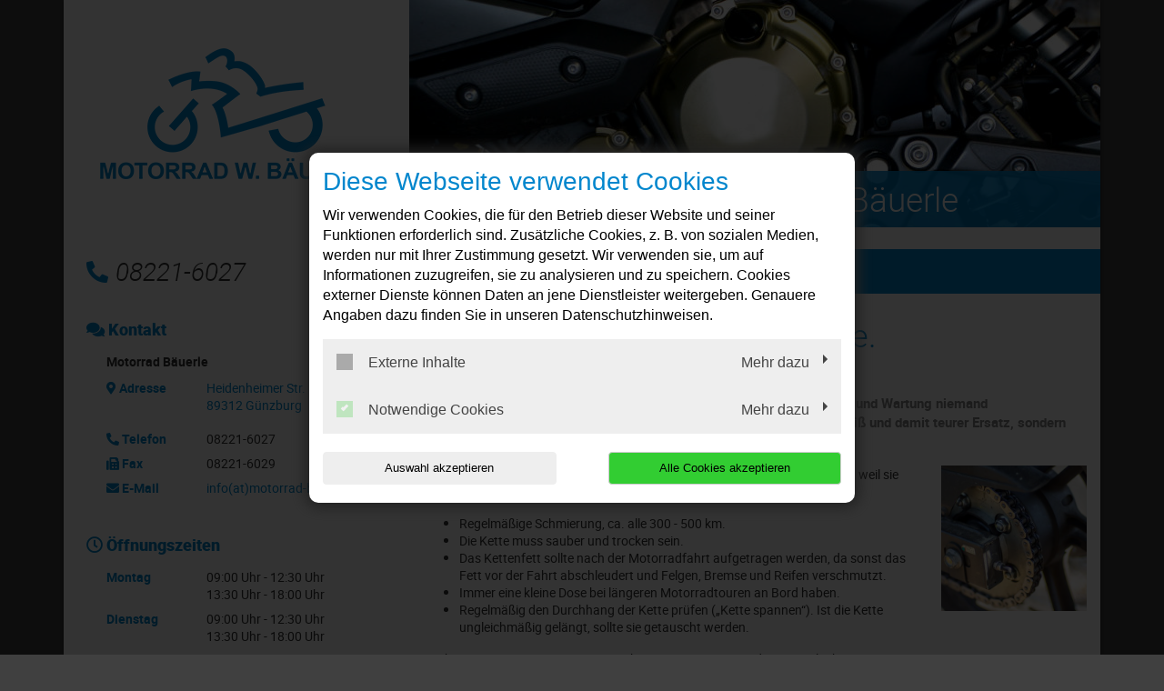

--- FILE ---
content_type: text/html; charset=utf-8
request_url: https://www.motorrad-baeuerle.de/news/kettenpflege-5-tipps-zur-kette
body_size: 10539
content:
<!DOCTYPE html>
<html lang="de">
<head>

<meta charset="utf-8">
<!-- 
	This website is powered by TYPO3 - inspiring people to share!
	TYPO3 is a free open source Content Management Framework initially created by Kasper Skaarhoj and licensed under GNU/GPL.
	TYPO3 is copyright 1998-2026 of Kasper Skaarhoj. Extensions are copyright of their respective owners.
	Information and contribution at https://typo3.org/
-->




<meta http-equiv="x-ua-compatible" content="IE=edge,chrome=1">
<meta name="generator" content="TYPO3 CMS">
<meta name="description" content="Motorrad Bäuerle: News Detail">
<meta name="viewport" content="width=device-width, initial-scale=1">
<meta property="og:title" content="Kettenpflege. 5 Tipps zur Kette.">
<meta property="og:type" content="article">
<meta property="og:url" content="https://www.motorrad-baeuerle.de/news/kettenpflege-5-tipps-zur-kette">
<meta property="og:image" content="https://www.motorrad-baeuerle.de/fileadmin/XMLReader/pics/motorrad-ketten-pflege.jpg">
<meta property="og:image:width" content="400">
<meta property="og:image:height" content="400">
<meta property="og:description" content="Die Motorradkette ist ein wichtiges Bauteil der Maschine, deren Pflege und Wartung niemand vernachlässigen sollte. Andernfalls drohen nicht nur schneller Verschleiß und damit teurer Ersatz, sondern auch ein Leistungsverlust sowie stärkere Lastwechselreaktionen. ">
<meta name="twitter:card" content="summary">


<link rel="stylesheet" href="/typo3temp/assets/compressed/merged-357c0703a5bac4167e180841bedda6ec-c5d1d8c1c3e18163f9205a56fd5d0f99.css?1768396850" media="all">
<link href="/_assets/f6ef6adaf5c92bf687a31a3adbcb0f7b/Css/news-basic.css?1715710092" rel="stylesheet" >






<title>News Detail | Motorrad Bäuerle</title><link rel="shortcut icon" href="/_assets/5b0e66ed408a33c093004b5f5080051e/Icons/favicon-motorcyle-default.ico" type="image/png" /><meta name="google-site-verification" content="jG7reAYnxpnMGks4Nui5XcN2YDmfD-Jek5HMUd853pI"><script type="application/ld+json"> {"@context": "http://schema.org","@type": "AutomotiveBusiness","name": "","description": "Motorrad Bäuerle: News Detail","url": "https://www.motorrad-baeuerle.de/","image": "https://www.motorrad-baeuerle.de//fileadmin/user_upload/motorrad-baeuerle.de/motorrad-baeuerle.png","address": {"@type": "PostalAddress","addressLocality": "Günzburg","postalCode": "89312","streetAddress": "Heidenheimer Str. 13"},"telephone": "08221-6027"}</script>
<link rel="canonical" href="https://www.motorrad-baeuerle.de/news/kettenpflege-5-tipps-zur-kette"/>
</head>
<body class="page-layout-0">


	
	

	
			<div class="container">
				

<div class="social-media-wrapper">
    <ul class="social-media-collection">
        
                <li class="social-media-item anchor">
                    <a class="scroll" href="#address"><i class="fas fa-map-marker-alt"></i></a>
                </li>
            
        
                <li class="social-media-item anchor">
                    <a class="scroll" href="#openTime"><i class="far fa-clock"></i></a>
                </li>
            
        
        
        
        
        
        
        
        
        
    </ul>
</div>



				
    <header>
        <div class="row">
            <div class="col-12 col-md-4 d-none d-md-block">
                <div class="brand-container">
                    <a href="/" title="Ihre Motorradwerkstatt in Günzburg: ✓ Top-Service ✓ Inspektion ✓ Ölwechsel ✓ Reparaturen ✓ Reifenwechsel ➤ Termin vereinbaren!" >
                        <img src="/fileadmin/user_upload/motorrad-baeuerle.de/motorrad-baeuerle.png" width="300" height="144"   alt="Motorrad Bäuerle: Ihre Motorradwerkstatt in Günzburg" title="Motorrad Bäuerle: Ihre Motorradwerkstatt in Günzburg" >
                    </a>
                </div>
            </div>
            <div class="col-12 col-md-8">
                <div class="image-container" style="background-image:url('/fileadmin/allgemeines/motorblock2.jpg');">
                <div class="caption-angle "></div>
                <div class="blubb caption ">

                    
                    

                    
                        
    

            <div id="c293256" class="frame frame-default frame-type-text frame-layout-0">
                
                
                    



                
                
                    



                
                

	<p><span class="headerContentHeader">Motorrad Bäuerle</span><br></p>


                
                    



                
                
                    



                
            </div>

        


                    

                </div>
            </div>
        </div>

        <div class="col-12 col-lg-4 mt-4 mb-4 d-none d-md-block">
            
                <div class="contact-container">
                    <i class="fas fa-phone-alt"></i>08221-6027
                </div>
            
        </div>
        
	<div class="col-12 col-lg-8 mt-3 mt-md-4 mb-md-4">
		<nav class="navbar navbar-expand-md navbar-light layout-0">
			<div class="navbar-header">
				
					<div class="contact-container d-block d-md-none">
						<a href="tel:082216027">
							<i class="fas fa-phone-alt"></i>
						</a>

						
					</div>
				
				<div class="brand-container d-flex d-md-none">
					<a href="/" title="Ihre Motorradwerkstatt in Günzburg: ✓ Top-Service ✓ Inspektion ✓ Ölwechsel ✓ Reparaturen ✓ Reifenwechsel ➤ Termin vereinbaren!" >
						<img src="/fileadmin/user_upload/motorrad-baeuerle.de/motorrad-baeuerle.png" width="300" height="144"   alt="Motorrad Bäuerle: Ihre Motorradwerkstatt in Günzburg" title="Motorrad Bäuerle: Ihre Motorradwerkstatt in Günzburg" >
					</a>
				</div>
				<button class="navbar-toggler" type="button" data-toggle="collapse" data-target="#navbarNavDropdown" aria-controls="navbarNavDropdown" aria-expanded="false" aria-label="Toggle navigation">
					<span class="icon-bar top-bar"></span>
					<span class="icon-bar middle-bar"></span>
					<span class="icon-bar bottom-bar"></span>
				</button>
			</div>
			<div class="collapse navbar-collapse" id="navbarNavDropdown">
				<ul class="navbar-nav "><li class="nav-item"><a href="/">Willkommen</a></li><li class="nav-item dropdown"><a class="dropdown-toggle" href="#" data-toggle="dropdown" aria-expanded="false">Motorrad Leistungen</a><ul class="dropdown-menu"><li class="nav-item"><a href="/leistungen/fehlerdiagnose">Fehlerdiagnose</a></li><li class="nav-item"><a href="/leistungen/hauptuntersuchung">Hauptuntersuchung</a></li><li class="nav-item"><a href="/leistungen/hol-und-bringservice">Hol- und Bringservice</a></li><li class="nav-item"><a href="/leistungen/motorradersatzteile-und-zubehoer">Motorradersatzteile und Zubehör</a></li><li class="nav-item"><a href="/motorrad-leistungen/reifenservice">Reifenservice</a></li><li class="nav-item"><a href="/leistungen/ueberwinterungsservice">Überwinterungsservice</a></li><li class="nav-item"><a href="/leistungen/unfallinstandsetzung">Unfallinstandsetzung</a></li><li class="nav-item"><a href="/leistungen/wartung-und-reparatur">Wartung und Reparatur</a></li></ul></li><li class="nav-item dropdown"><a class="dropdown-toggle" href="#" data-toggle="dropdown" aria-expanded="false">Fahrzeuge</a><ul class="dropdown-menu"><li class="nav-item"><a href="https://www.kymco.de/" target="_blank" rel="noreferrer">Neufahrzeuge Kymco</a></li><li class="nav-item"><a href="/fahrzeugverkauf-1">Gebrauchte Motorräder in Günzburg</a></li></ul></li><li class="nav-item"><a href="/kontakt-anfahrt">Kontakt &amp; Anfahrt</a></li></ul>
			</div>
		</nav>
	</div>

    </header>

				<div class="row">
					
	<div class="col-12 col-lg-8 order-lg-last main">
		
		
    

            <div id="c182670" class="frame frame-default frame-type-news_newsdetail frame-layout-0">
                
                
                    



                
                
                    



                
                

	
	


	


<div class="news news-single">
	<div class="article" itemscope="itemscope" itemtype="http://schema.org/Article">
		
	
			
			


			<!-- headline -->
			<div class="row">
				<div class="col-12">
					<h1 itemprop="headline">Kettenpflege. 5 Tipps zur Kette.</h1>
				</div>
			</div>

			<!-- date -->
			<div class="row">
				<div class="col-12 mb-3">
					<span class="news-list-date">
						<time itemprop="datePublished" datetime="2025-04-27">
							27.04.2025
						</time>
					</span>
				</div>
			</div>

			<!-- teaser -->
			
				<div class="row">
					<div class="col-12 font-weight-bold">
						<div class="teaser-text" itemprop="description">
							<p>Die Motorradkette ist ein wichtiges Bauteil der Maschine, deren Pflege und Wartung niemand vernachlässigen sollte. Andernfalls drohen nicht nur schneller Verschleiß und damit teurer Ersatz, sondern auch ein Leistungsverlust sowie stärkere Lastwechselreaktionen. </p>
						</div>
					</div>
				</div>
			

			<!-- main part -->
			<div class="row">
				<!-- main text -->
				<div class="col-12 col-md-9" itemprop="articleBody">
					<p>Eine schlecht gepflegte oder eingestellte Kette birgt auch ein Sicherheitsrisiko, weil sie ab-, überspringen oder sogar reißen kann. Wir haben einige Tipps gesammelt:</p><ul><li>Regelmäßige Schmierung, ca. alle 300 - 500 km.</li><li>Die Kette muss sauber und trocken sein.</li><li>Das Kettenfett sollte nach der Motorradfahrt aufgetragen werden, da sonst das Fett vor der Fahrt abschleudert und Felgen, Bremse und Reifen verschmutzt.</li><li>Immer eine kleine Dose bei längeren Motorradtouren an Bord haben.</li><li>Regelmäßig den Durchhang der Kette prüfen („Kette spannen“). Ist die Kette ungleichmäßig gelängt, sollte sie getauscht werden.</li></ul><p>Auch ein sogenanntes Permanent-Schmiersystem wie z.&nbsp;B. der Scottoiler kann einen Großteil der Kettenpflege übernehmen. Sie haben Fragen zur Kette? Gerne prüfen wir bei nächster Gelegenheit Ihr Motorrad.</p>
				</div>

				<!-- news image -->
				<div class="col-12 col-md-3 text-center">
					
						

	<!-- media files -->
	
		
			



		
				

				<a href="/fileadmin/XMLReader/pics/motorrad-ketten-pflege.jpg" data-toggle="lightbox" data-gallery="gallery-newsMediaElement">
					<img itemprop="image" class="img-fluid" title="Kettenpflege. 5 Tipps zur Kette." alt="Kettenpflege. 5 Tipps zur Kette." src="/fileadmin/XMLReader/pics/motorrad-ketten-pflege.jpg" width="400" height="400" />
				</a>
			
	




		
		
		
		
	


					
				</div>
			</div>

			<!-- Link Back -->
			
				<div class="row">
					<div class="col-12">
						<a href="/">
							Zurück
						</a>
					</div>
				</div>
			


			<div class="newsFooter">
				<p>

					
				</p>
			</div>


			


			
				
				
			

			<!-- related things -->
			<div class="news-related-wrap">
				

				

				

				
			</div>
		

	</div>
</div>



                
                    



                
                
                    



                
            </div>

        


	</div>

					
    <div class="col-12 col-lg-4 order-lg-first sidebar sidebar-layout-0">
        <div class="panel panel-default">
            <div class="panel-heading">
                <h3 class="panel-title">
                    <i class="fas fa-comments"></i>
                    Kontakt
                </h3>
            </div>
            <div class="panel-body">
                <p>
                    <strong>
                        
                            Motorrad Bäuerle
                        
                    </strong>
                </p>

                <dl class="address-sidebar">
                    
                        <dt class="info" id="address">
                            <i class="fas fa-map-marker-alt"></i>
                            Adresse
                        </dt>
                        <dd class="address info">
                            
                                    <a title="Adresse anzeigen" target="_blank" href="https://maps.app.goo.gl/DTSXpff2KLwQ8LPz5">
                                        <p>Heidenheimer Str. 13</p><p>89312&nbsp;Günzburg</p>
                                    </a>

                                    
                                
                        </dd>
                    
                    
                        <dt class="info">
                            <i class="fas fa-phone-alt"></i>
                            Telefon
                        </dt>
                        <dd class="info telephone">
                            <div class="d-none d-sm-block">
                                08221-6027
                            </div>

                            <a class="d-block d-sm-none" href="tel:082216027" title="Anrufen">
                                08221-6027
                            </a>

                            
                        </dd>
                    

                    

                    
                        <dt class="info">
                            <i class="fas fa-fax"></i>
                            Fax
                        </dt>
                        <dd class="info fax">
                            08221-6029
                        </dd>
                    

                    

                    
                        <dt class="info">
                            <i class="fas fa-envelope"></i>
                            E-Mail
                        </dt>

                        <dd class="info">
                            <a href="#" data-mailto-token="ocknvq,kphqBoqvqttcf/dcgwgtng0fg" data-mailto-vector="2">info(at)motorrad-baeuerle.de</a>
                        </dd>

                        
                    
                </dl>
            </div>
        </div>

        

        
            <div class="panel panel-default">
                <div class="panel-heading">
                    <h3 class="panel-title" id="openTime">
                        <i class="far fa-clock"></i>
                        Öffnungszeiten
                    </h3>
                </div>
                <div class="panel-body">
                    <div class='sidebar-element openingTimes'><dl><dt>Montag</dt><dd><span class="d-block">09:00&nbsp;Uhr&nbsp;-&nbsp;12:30&nbsp;Uhr</span><span class="d-block">13:30&nbsp;Uhr&nbsp;-&nbsp;18:00&nbsp;Uhr</span></dd><dt>Dienstag</dt><dd><span class="d-block">09:00&nbsp;Uhr&nbsp;-&nbsp;12:30&nbsp;Uhr</span><span class="d-block">13:30&nbsp;Uhr&nbsp;-&nbsp;18:00&nbsp;Uhr</span></dd><dt>Mittwoch</dt><dd>geschlossen</dd><dt>Donnerstag</dt><dd><span class="d-block">09:00&nbsp;Uhr&nbsp;-&nbsp;12:30&nbsp;Uhr</span><span class="d-block">13:30&nbsp;Uhr&nbsp;-&nbsp;18:00&nbsp;Uhr</span></dd><dt>Freitag</dt><dd><span class="d-block">09:00&nbsp;Uhr&nbsp;-&nbsp;12:30&nbsp;Uhr</span><span class="d-block">13:30&nbsp;Uhr&nbsp;-&nbsp;18:00&nbsp;Uhr</span></dd><dt>Samstag</dt><dd><span class="d-block">09:00&nbsp;Uhr&nbsp;-&nbsp;12:00&nbsp;Uhr</span></dd><dt>Sonntag</dt><dd>geschlossen</dd></dl><meta itemprop="openingHours" content="Sa 09:00-12:00"/><meta itemprop="openingHours" content="Mo,Tu,Th,Fr 09:00-12:30"/><meta itemprop="openingHours" content="Mo,Tu,Th,Fr 13:30-18:00"/></div>
                </div>
            </div>
        

        
            <div class="panel panel-default">
                <div class="panel-heading">
                    <h3 class="panel-title">
                        <div class="sidebar-image hu">
                            <?xml version="1.0" encoding="utf-8"?>
                            <!-- Generator: Adobe Illustrator 21.0.2, SVG Export Plug-In . SVG Version: 6.00 Build 0)  -->
                            <svg version="1.1" id="svg3872" xmlns="http://www.w3.org/2000/svg" xmlns:xlink="http://www.w3.org/1999/xlink" x="0px" y="0px"
                                 width="18px" height="18px" viewBox="0 0 18 18" style="enable-background:new 0 0 18 18;" xml:space="preserve">
                    <path id="path3895" class="st0" d="M8.3,18c-0.3,0-1.1-0.2-1.5-0.3c-1.2-0.3-2.4-0.9-3.5-1.8c-0.4-0.3-1.1-1-1.5-1.5
                        c-0.6-0.8-1.2-1.9-1.4-2.7c-0.2-0.7-0.2-0.8-0.4-1.7C0,10,0,9.6,0,9.3c0-0.9,0.1-1.8,0.2-2.4c0-0.2,0.1-0.3,0.1-0.4
                        c0.1-0.3,0.4-1.2,0.7-1.7c0.1-0.3,0.4-0.7,0.7-1.1C2.1,3.1,3,2.3,3.6,1.8C4.1,1.5,5,0.9,5.5,0.7C6.6,0.3,7.3,0.1,8.5,0
                        c0.7-0.1,1.8,0,2.6,0.2c0.5,0.1,1.4,0.4,1.9,0.7c0.2,0.1,0.9,0.5,1.2,0.7c0.1,0,0.2,0.1,0.3,0.2c1,0.7,2.1,2,2.6,3.1
                        c0.5,0.9,0.7,1.6,0.8,2.5c0,0.2,0.1,0.4,0.1,0.5c0.1,0.3,0.1,1.8,0,2.1c-0.2,1.5-0.6,2.6-1.3,3.7c-0.6,0.9-1.2,1.6-2.2,2.4
                        c-0.7,0.6-2.2,1.3-3.1,1.5c-0.9,0.2-1.1,0.2-1.7,0.3C9.1,18,8.6,18,8.3,18L8.3,18z"/>
                                <path id="path3891" class="st1" d="M8.1,17.9c-0.3,0-1.2-0.2-1.6-0.3c-0.6-0.2-1.8-0.7-2.3-1c-0.1-0.1-0.2-0.2-0.4-0.3
                        c-1.5-1-2.8-2.7-3.4-4.5c-0.2-0.7-0.3-1.2-0.4-1.9C0,8.9,0,7.7,0.3,6.9c0.3-1.2,0.7-2,1.3-2.9c0.2-0.3,0.2-0.3,0.4-0.5
                        c0.7-0.8,1.5-1.6,2.4-2.1c0.9-0.6,1.6-0.8,2.6-1.1C8,0,9.3-0.1,10.4,0.1c0.2,0,0.3,0.1,0.4,0.1c0.2,0,0.4,0.1,0.9,0.2
                        C12.7,0.8,13.2,1,14,1.5C14.7,2,15.5,2.7,16,3.3c1,1.2,1.6,2.6,1.9,3.9c0,0.3,0.1,0.5,0.1,0.6c0.1,0.3,0.1,1.7,0,2.1
                        c-0.1,1.1-0.5,2.3-1,3.2c-0.5,1-1.3,1.9-2.2,2.7c-0.4,0.4-0.6,0.5-0.9,0.7c-0.7,0.5-2,1-2.6,1.1c-0.1,0-0.3,0.1-0.5,0.1
                        c-0.2,0-0.5,0.1-0.6,0.1C9.9,18,8.5,18,8.1,17.9L8.1,17.9z M8.7,17.6c0,0,0-0.3,0-0.7c0-0.7,0-0.7,0.2-0.7l0.1,0L9,17l0,0.6l0.5,0
                        c0.6,0,1.2-0.1,1.9-0.3c0.6-0.2,1.4-0.5,1.5-0.6c0,0-0.1-0.2-0.2-0.3c-0.1-0.2-0.2-0.4-0.3-0.6l-0.1-0.3l0.1-0.1
                        c0.1,0,0.1-0.1,0.1-0.1c0,0,0.2,0.2,0.3,0.5c0.2,0.3,0.3,0.5,0.3,0.6c0.1,0,0.3-0.1,0.7-0.3c0.4-0.3,0.6-0.4,1-0.9
                        c0.6-0.5,1.2-1.4,1.2-1.5c0,0-0.1-0.1-0.2-0.2c-0.4-0.2-0.8-0.5-0.8-0.6c0,0,0-0.1,0.1-0.1l0.1-0.1l0.5,0.3c0.3,0.2,0.5,0.3,0.6,0.3
                        c0.1,0,0.2-0.1,0.4-0.4c0.4-0.8,0.8-1.9,0.9-2.8c0.1-0.4,0.1-0.6,0-0.6c0,0-0.3,0-0.6,0c-0.3,0-0.6,0-0.6,0c-0.1-0.1,0-0.2,0.1-0.3
                        c0,0,0.3,0,0.6,0c0.3,0,0.6,0,0.6,0c0,0,0-0.1,0.1-0.1c0-0.1,0-0.9-0.1-1.2c-0.1-0.8-0.4-1.7-0.7-2.3c-0.1-0.3-0.2-0.3-0.2-0.3
                        c0,0-0.3,0.1-0.5,0.3c-0.5,0.3-0.6,0.3-0.7,0.2c-0.1-0.1-0.1-0.2,0.2-0.3c0.5-0.2,0.8-0.5,0.8-0.5c0-0.1-0.3-0.5-0.7-1.1
                        c-0.5-0.6-1.3-1.4-2-1.8c-0.2-0.2-0.3-0.2-0.4-0.1c0,0-0.1,0.2-0.2,0.3c-0.4,0.6-0.5,0.8-0.6,0.9c0,0-0.2-0.1-0.3-0.1
                        c-0.3-0.2-1.2-0.5-1.8-0.6C10.4,2.1,10,2,9.8,2C9.2,1.9,9.2,2,9.2,1.1l0-0.8L9,0.4c-0.1,0-0.2,0-0.2,0.1c0,0,0,0.4,0,0.8
                        C8.8,2,8.9,2,8.5,2C8.2,2,7.4,2.1,7,2.2C6.7,2.3,6.2,2.5,5.8,2.7C5.5,2.9,5.5,2.9,5.4,2.8c0,0-0.1-0.2-0.2-0.3
                        C5,2.1,4.7,1.7,4.7,1.6c0,0-0.1,0-0.2,0.1C3.5,2.2,2.5,3.2,1.8,4.2C1.7,4.4,1.6,4.5,1.6,4.5c0,0,0.2,0.2,0.4,0.3
                        c0.1,0,0.2,0.1,0.4,0.2c0.2,0.1,0.3,0.2,0.3,0.2c0,0.1-0.1,0.2-0.2,0.2c-0.1,0-0.3-0.1-0.5-0.2c-0.1,0-0.2-0.1-0.4-0.2
                        C1.5,5,1.4,5,1.4,5C1.2,5.1,0.8,6.2,0.6,6.9C0.5,7.4,0.4,8.1,0.4,8.6c0,0.3,0,0.3,0.1,0.3c0,0,0.3,0,0.7,0l0.6,0l0,0.1
                        c0,0.2,0,0.2-0.6,0.2c-0.3,0-0.6,0-0.7,0c-0.1,0-0.1,0-0.1,0.3c0,0.6,0.2,1.6,0.5,2.3c0.2,0.6,0.5,1.2,0.6,1.2c0,0,0.3-0.1,0.6-0.3
                        l0.6-0.3l0.1,0.1c0,0,0.1,0.1,0.1,0.1c0,0-0.3,0.3-0.8,0.5c-0.3,0.2-0.3,0.2-0.2,0.4c0.4,0.6,1.1,1.4,1.7,1.9c0.4,0.3,0.9,0.7,1,0.7
                        c0,0,0.1-0.1,0.3-0.4c0.3-0.4,0.4-0.7,0.5-0.7c0.1,0,0.2,0.1,0.2,0.1c0,0-0.1,0.3-0.3,0.6c-0.2,0.3-0.3,0.5-0.3,0.5
                        c0,0,0.1,0.1,0.4,0.3c0.8,0.4,1.6,0.6,2.5,0.8C8.2,17.6,8.7,17.6,8.7,17.6L8.7,17.6z M8.7,15.6c0,0,0-0.2,0.1-0.3s0.1-0.3,0.1-0.4
                        c0,0-0.1-0.1-0.2-0.1c-0.2-0.1-0.3-0.2-0.4-0.4c0-0.3,0.1-0.6,0.4-0.7c0.2-0.1,0.5,0,0.6,0.3c0.1,0.1,0.1,0.4,0,0.6
                        c-0.1,0.2-0.4,0.9-0.4,1C8.9,15.6,8.7,15.7,8.7,15.6L8.7,15.6z M9.1,14.5C9.2,14.5,9.2,14.1,9,14c-0.1-0.1-0.3-0.1-0.4,0.1
                        c-0.1,0.1-0.1,0.1-0.1,0.3c0,0.1,0,0.2,0,0.2C8.7,14.6,8.9,14.6,9.1,14.5L9.1,14.5z M11.5,15c0,0-0.1-0.2-0.1-0.3
                        c-0.1-0.6-0.1-0.9-0.2-1.4c0-0.2,0-0.3,0.1-0.3c0.1-0.1,0.1,0,0.2,0.3c0,0.1,0.1,0.4,0.1,0.6c0,0.2,0.1,0.5,0.1,0.6
                        c0,0.2,0.1,0.2,0.3,0.1l0.2-0.1l0-0.1c0-0.1,0-0.1,0-0.2c0.1,0,0.1,0,0.2,0.2c0.1,0.2,0.1,0.2,0.1,0.2c-0.1,0.1-0.7,0.4-0.8,0.4
                        C11.6,15.1,11.6,15.1,11.5,15L11.5,15z M5.9,14.9c-0.1-0.1-0.2-0.1-0.2-0.2c0,0-0.1-0.1-0.2-0.1c-0.1-0.1-0.2-0.1-0.1-0.2
                        c0,0,0.1,0,0.3,0.1c0.3,0.2,0.4,0.2,0.5,0c0.1-0.2,0.1-0.2-0.1-0.3c-0.3-0.1-0.4-0.3-0.3-0.6c0.1-0.2,0.2-0.4,0.3-0.4
                        C6.1,13.1,6.3,13,6.4,13c0.1,0,0.4,0.2,0.4,0.3c0.1,0.1,0.1,0.3,0,0.3c-0.1,0.1-0.2,0-0.2-0.1c0-0.1-0.2-0.3-0.3-0.3
                        c-0.2,0-0.3,0.1-0.4,0.3C6,13.6,6,13.7,6,13.8c0,0.1,0.1,0.3,0.2,0.3c0,0,0.1,0,0.2,0c0.2,0,0.2,0.1,0,0.4C6.2,14.8,6.1,15,6,15
                        C6,15,6,14.9,5.9,14.9L5.9,14.9z M8.8,13.2c0,0,0-0.2,0-0.7c0-0.8,0-0.8-0.3-0.8c-0.1,0-0.3-0.1-0.4-0.1l-0.2-0.1l-0.1,0.1
                        c0,0-0.2,0.3-0.4,0.6c-0.2,0.3-0.3,0.5-0.4,0.5c-0.1,0-0.2-0.1-0.2-0.1c0,0,0.1-0.2,0.2-0.3c0.1-0.1,0.2-0.3,0.3-0.4
                        c0.1-0.1,0.1-0.2,0.1-0.2c0,0,0.1-0.1,0.1-0.2l0.1-0.1l-0.1-0.1c-0.1-0.1-0.2-0.2-0.3-0.3c-0.1-0.1-0.2-0.2-0.2-0.2
                        c-0.1,0-0.3,0.1-0.6,0.3c-0.1,0.1-0.3,0.2-0.5,0.3l-0.3,0.1l-0.1-0.1c0,0-0.1-0.1-0.1-0.1c0-0.1,0.4-0.4,0.8-0.6
                        c0.5-0.2,0.5-0.2,0.3-0.6c0-0.1-0.1-0.3-0.1-0.4l0-0.1l-0.3,0c-0.2,0-0.5,0-0.7,0c-0.2,0-0.5,0-0.5,0c-0.1,0-0.1-0.2,0-0.3
                        c0,0,0.2,0,0.7,0c0.4,0,0.7,0,0.7,0c0,0,0.1-0.1,0.1-0.2c0-0.1,0.1-0.3,0.1-0.4C6.7,8,6.7,8,6.6,7.9C6.5,7.9,6.4,7.8,6.3,7.8
                        c-0.2-0.1-0.9-0.5-1-0.5C5.3,7.2,5.5,7,5.5,7C5.6,7,5.8,7.1,6,7.2c0.2,0.2,0.7,0.4,0.8,0.4c0,0,0.1-0.1,0.2-0.2
                        c0.1-0.1,0.2-0.2,0.3-0.3C7.4,7.1,7.5,7,7.5,7c0,0-0.1-0.3-0.3-0.7C7,5.9,6.9,5.6,6.9,5.6c0-0.1,0.3-0.2,0.8-0.4
                        C7.9,5.1,8.1,5.1,8.3,5C8.7,5,8.7,5,8.8,5c0,0,0,0.2,0,0.7c0,0.8,0,0.8,0.2,0.8c0.2,0,0.2,0,0.2-0.8l0-0.7l0.1,0
                        c0.2,0,0.6,0.1,1.1,0.2c0.4,0.1,0.5,0.2,0.6,0.3c0.1,0.1,0.1,0.1,0,0.2c-0.2,0.3-0.6,1-0.6,1.1l0,0.1l0.2,0.2
                        c0.1,0.1,0.3,0.3,0.4,0.4c0.2,0.2,0.2,0.2,0.3,0.2c0.1,0,0.5-0.3,1-0.5c0.3-0.2,0.3-0.2,0.3-0.1c0.1,0.1,0.1,0.2,0,0.3
                        c0,0-0.3,0.2-0.6,0.3c-0.7,0.4-0.6,0.3-0.5,0.7c0.1,0.2,0.1,0.4,0.1,0.5c0,0.1,0,0.2,0.1,0.2c0,0,0.4,0,0.8,0c0.8,0,0.8,0,0.7,0.2
                        l0,0.1l-0.8,0c-0.4,0-0.8,0-0.8,0c0,0-0.1,0.4-0.1,0.5c0,0.1-0.1,0.2-0.1,0.3c-0.2,0.3-0.2,0.3,0.3,0.6c0.7,0.4,0.8,0.5,0.8,0.5
                        c0,0.1-0.1,0.2-0.1,0.2c0,0-0.3-0.2-0.6-0.3s-0.6-0.4-0.6-0.4c-0.1,0-0.1,0-0.3,0.2c-0.1,0.1-0.2,0.2-0.3,0.3
                        c-0.1,0-0.1,0.1-0.1,0.1c0,0.1,0.1,0.3,0.4,0.8c0.1,0.3,0.3,0.5,0.3,0.5S11,12.7,11,12.7c-0.2,0.1-0.2,0.1-0.4-0.4
                        c-0.1-0.2-0.2-0.4-0.2-0.4s-0.1-0.1-0.1-0.2c-0.1-0.2-0.1-0.2-0.3-0.1c-0.1,0-0.3,0.1-0.4,0.1c-0.2,0-0.3,0.1-0.3,0.1
                        c0,0,0,0.3,0,0.7c0,0.6,0,0.7-0.1,0.8C8.9,13.2,8.8,13.2,8.8,13.2L8.8,13.2z M9.5,11.2c0.5-0.1,0.7-0.3,1.1-0.6
                        c0.3-0.3,0.3-0.3,0.5-0.8c0.3-0.6,0.2-1.4-0.3-2c-0.1-0.1-0.2-0.3-0.3-0.4c-0.2-0.2-0.8-0.5-1-0.5C9.2,6.9,8.6,6.9,8.3,7
                        C7.9,7.2,7.3,7.6,7.1,8C6.9,8.2,6.8,8.7,6.8,9c0,0.4,0.2,1.1,0.5,1.4C7.7,11,8.3,11.3,9,11.3C9.1,11.3,9.3,11.3,9.5,11.2z M8,10.4
                        c-0.2-0.1-0.2-0.1-0.3-0.3c0-0.1-0.1-0.3-0.1-0.9c0-0.8,0-1,0.1-1.2C8,7.8,8.5,7.8,8.7,8.1c0.1,0.1,0.1,0.8,0.1,1.5
                        c0,0.5,0,0.5-0.1,0.6c-0.1,0.1-0.3,0.2-0.4,0.2C8.2,10.4,8.1,10.4,8,10.4L8,10.4z M8.3,10c0,0,0.1-0.1,0.1-0.5c0-0.2,0-0.6,0-0.8
                        c0-0.4,0-0.4-0.1-0.5c-0.1-0.1-0.1-0.1-0.3,0C8,8.3,8,8.4,8,9.1C8,9.8,8,9.9,8.1,10C8.1,10.1,8.2,10.1,8.3,10z M9.3,10.3
                        c0,0,0-0.2,0.1-0.3c0.1-0.3,0.2-0.7,0.4-1.3c0.1-0.2,0.1-0.4,0.1-0.5c0-0.1-0.1-0.1-0.2-0.1c-0.1,0-0.1,0-0.1,0.1
                        c0,0.1-0.1,0.2-0.2,0.1c-0.1,0-0.1,0-0.1-0.3c0-0.1,0-0.3,0-0.3c0,0,0.4,0,0.7,0l0.3,0l0,0.2c0,0.1,0,0.3-0.1,0.4
                        c0,0.1-0.1,0.4-0.2,0.6S9.8,9.6,9.7,9.8c-0.1,0.2-0.1,0.4-0.2,0.5c0,0.1,0,0.1-0.2,0.1C9.3,10.4,9.2,10.4,9.3,10.3L9.3,10.3z
                         M13.9,12.8c-0.1,0-0.2-0.1-0.2-0.2c-0.1-0.1-0.1-0.1-0.2-0.1c-0.2,0-0.4-0.1-0.5-0.2c-0.3-0.3-0.1-0.8,0.3-1
                        c0.2-0.1,0.5,0.1,0.6,0.3c0,0.1,0.1,0.1,0.1,0.1c0.4,0,0.6,0.2,0.6,0.6c0,0.2-0.1,0.4-0.4,0.5C14.2,12.9,14,12.9,13.9,12.8
                        L13.9,12.8z M14.4,12.5c0.1-0.2,0-0.5-0.2-0.5c-0.2,0-0.3,0.1-0.3,0.3c0,0.1,0,0.2,0.1,0.2C14.1,12.6,14.3,12.6,14.4,12.5z
                         M13.6,12.1c0.1,0,0.1-0.1,0.1-0.1c0.1-0.1,0-0.3,0-0.4c-0.1-0.1-0.1-0.1-0.2-0.1c-0.2,0-0.3,0.1-0.3,0.3c0,0.1,0,0.2,0.1,0.2
                        C13.3,12.2,13.4,12.2,13.6,12.1L13.6,12.1z M3.2,12.2c-0.1-0.1-0.1-0.1-0.1-0.1c0,0,0.1-0.1,0.3-0.1c0.1,0,0.3,0,0.5,0
                        c0.1,0,0.3,0,0.4-0.1c0.3,0,0.3,0,0.3-0.1c0-0.1-0.1-0.3-0.2-0.3c0,0-0.2,0-0.3,0.1c-0.1,0.1-0.2,0.1-0.3,0c0-0.1,0-0.1,0.2-0.2
                        c0.1-0.1,0.2-0.1,0.2-0.2c0-0.1,0.1-0.2,0.2-0.1c0.1,0,0.1,0,0.2,0c0.1,0,0.1,0,0.2,0c0.1,0.1,0.1,0.1,0,0.2l-0.1,0.1l0.1,0.2
                        c0,0.1,0.1,0.2,0.2,0.3C4.9,11.9,4.9,12,4.9,12c0,0.1-0.2,0.2-0.7,0.2c-0.3,0-0.6,0-0.7,0C3.3,12.3,3.3,12.3,3.2,12.2L3.2,12.2z
                         M14.3,9.4c-0.3-0.2-0.6-0.3-0.7-0.3c-0.1-0.1-0.1-0.3,0-0.3c0,0,0.2,0.1,0.3,0.1c0.3,0.2,0.4,0.2,0.4,0.1c0-0.1,0.1-0.3,0.2-0.4
                        c0.1-0.1,0.1-0.1,0.3-0.1c0.2,0,0.3,0,0.4,0.1c0.2,0.2,0.3,0.5,0.2,0.7c-0.1,0.2-0.2,0.3-0.5,0.3C14.9,9.7,14.9,9.7,14.3,9.4
                        L14.3,9.4z M15.2,9.4c0.1-0.1,0.2-0.3,0-0.4c-0.1-0.1-0.3-0.1-0.4-0.1c-0.2,0.1-0.2,0.3,0,0.5C14.8,9.4,15.1,9.5,15.2,9.4L15.2,9.4z
                         M2.7,9.6C2.5,9.5,2.4,9.4,2.4,9.2c0-0.1,0-0.2,0-0.3c0.1-0.2,0.2-0.3,0.4-0.4c0.2,0,0.3,0,0.4,0.1c0.1,0.1,0.1,0.1,0.2,0
                        c0.3-0.2,0.6-0.1,0.8,0.2c0.2,0.3,0.1,0.5-0.2,0.7C4,9.6,4,9.6,3.9,9.6c-0.1,0,0-0.2,0.1-0.3c0.1-0.1,0.1-0.2,0.1-0.2
                        c0-0.1,0-0.1-0.1-0.2C4,8.8,3.9,8.8,3.9,8.8c-0.2,0-0.4,0.1-0.4,0.3c0,0.1-0.1,0.1-0.2,0.1c0,0-0.1-0.1-0.1-0.2
                        C3.2,8.8,3.1,8.8,3,8.8c-0.1,0-0.1,0-0.2,0.1C2.6,8.9,2.6,9,2.7,9.1c0,0.1,0,0.2,0.1,0.2c0.1,0.1,0.1,0.2,0.1,0.3
                        C2.8,9.6,2.8,9.6,2.7,9.6z M13.4,7.3c-0.2-0.1-0.2-0.2-0.2-0.5c0-0.1,0.2-0.2,0.4-0.4c0.1-0.1,0.3-0.2,0.4-0.2C14.5,6,14.6,6,14.7,6
                        c0.1,0,0.2,0.1,0.2,0.1C15,6.2,15,6.2,15,6.4c0,0.2-0.1,0.3-0.5,0.6C13.6,7.4,13.6,7.4,13.4,7.3z M14.2,6.8c0.6-0.3,0.7-0.4,0.5-0.6
                        c-0.1,0-0.1,0-0.4,0.1c-0.4,0.2-0.7,0.4-0.8,0.5c-0.1,0.1,0,0.2,0.1,0.2C13.6,7.1,13.9,7,14.2,6.8L14.2,6.8z M4.5,7.1
                        C4.4,7.1,4.4,7,4.4,6.9c0-0.1-0.1-0.2-0.1-0.2c0,0-0.1-0.2-0.2-0.4C4,6.1,3.9,5.9,3.9,5.8c-0.1-0.1-0.3-0.1-0.4,0
                        C3.4,5.9,3.4,6,3.4,6.1c0.1,0.1,0.1,0.2,0,0.3C3.3,6.6,3,6,3.2,5.8c0.1-0.2,0.4-0.4,0.7-0.3c0.2,0.1,0.4,0.3,0.6,0.8
                        c0.1,0.3,0.2,0.5,0.2,0.5c0,0,0.1-0.1,0.2-0.2C5,6.2,5,6.2,5.1,6.2C5.2,6.3,5.2,6.4,5,6.8C4.8,7.1,4.7,7.2,4.6,7.2
                        C4.6,7.2,4.5,7.2,4.5,7.1L4.5,7.1z M12.8,6.4c-0.1-0.1,0-0.1,0.4-0.4c0.8-0.4,0.9-0.5,1-0.6c0,0,0-0.1,0-0.1c-0.1-0.1-0.1-0.1,0-0.2
                        c0.1,0,0.1,0,0.2,0c0.2,0.1,0.3,0.3,0.2,0.4C14.3,5.8,13,6.5,13,6.5C12.9,6.5,12.9,6.5,12.8,6.4L12.8,6.4z M11.7,5.2
                        C11.6,5.2,11.6,5.1,11.7,5.2c0-0.1,0.2-0.5,0.5-1.1c0.1-0.2,0.2-0.4,0.2-0.4c0,0,0,0-0.1,0c-0.1,0-0.2-0.1-0.1-0.1
                        c0.1-0.1,0.3-0.1,0.4-0.1c0.1,0,0.1,0.1,0.1,0.1c0,0.1-0.8,1.5-0.9,1.6C11.7,5.2,11.7,5.2,11.7,5.2z M6.6,4.9
                        C6.5,4.9,6.5,4.9,6.6,4.9c0-0.1-0.1-0.2-0.2-0.4S6.2,4.3,6.2,4.3c0,0,0-0.1-0.1-0.1C6.1,4.1,6,4,6,3.9C5.8,3.6,5.8,3.5,5.7,3.7
                        L5.6,3.7l0-0.1c0-0.1,0-0.1,0-0.2c0.1-0.1,0.2-0.3,0.3-0.2c0,0,0.1,0.2,0.2,0.4c0.3,0.6,0.5,0.9,0.6,1.1c0.1,0.1,0.1,0.2,0.1,0.2
                        C6.7,5,6.6,5,6.6,4.9L6.6,4.9z M10.9,4.7c0,0,0-0.1,0-0.2c0.1-0.1,0.5-0.8,0.5-0.9c0.1-0.1,0.2-0.3,0.1-0.4c0,0-0.1,0-0.1,0
                        c-0.1,0-0.1-0.1-0.1-0.1C11.5,3,11.8,3,11.9,3c0.1,0.1,0.2,0.1,0,0.3c-0.1,0.1-0.2,0.4-0.6,1C11.1,4.8,11,4.9,10.9,4.7L10.9,4.7z
                         M8.6,4.4c-0.1,0-0.1-0.1,0-0.8c0-0.4,0-0.8,0-0.8c0-0.1,0-0.1-0.1-0.1c-0.1,0-0.1,0-0.1-0.1c0-0.1,0.2-0.3,0.4-0.3l0.1,0l0,0.9
                        c0,0.5,0,1,0,1C8.8,4.4,8.7,4.4,8.6,4.4L8.6,4.4z M9.1,4.4c-0.1,0-0.1-0.2,0-0.3c0,0,0.1-0.2,0.2-0.3c0.1-0.1,0.2-0.3,0.2-0.4
                        C9.6,3.2,9.7,3.1,9.7,3c0-0.1,0-0.2-0.1-0.2c-0.1-0.1-0.2,0-0.2,0.1C9.3,2.9,9.3,3,9.2,3C9.2,3,9.2,3,9.1,2.9c0-0.1,0-0.3,0.1-0.4
                        c0.1-0.1,0.3-0.1,0.4-0.1c0.1,0,0.2,0.2,0.3,0.5c0,0.2,0,0.2-0.2,0.5C9.4,4,9.4,4.1,9.4,4.2c0,0,0.1,0,0.2,0c0.1,0,0.2,0,0.2,0.1
                        c0.1,0.1,0.1,0.1,0,0.1c0,0-0.1,0.1-0.4,0.1C9.4,4.4,9.2,4.4,9.1,4.4L9.1,4.4z"/>
                    </svg>

                        </div>
                        Hauptuntersuchung
                    </h3>
                </div>
                <div class="panel-body">
                    <p><strong>Dienstag:</strong><br /> nach Vereinbarung</p>
                </div>
            </div>
        

        

        
            
    

            <div id="c88599" class="frame frame-default frame-type-list frame-layout-0">
                
                
                    



                
                
                    

	



                
                

	<div class="tx-dv-hu-reminder" id="hu-reminder-container">
	

	

	
			<div class="panel panel-default">
				<div class="panel-heading">
					<h3 class="panel-title">
						<i class="fas fa-bell"></i>
						HU Erinnerung
					</h3>
				</div>

				<div class="panel-body">
					<p>
						Wir erinnern Sie gern an Ihren nächsten Termin zur Hauptuntersuchung.
					</p>
					<p>
						Bitte geben Sie Ihr Kennzeichen und Ihre E-Mail Adresse an. Sie erhalten dann automatisch zu Ihrem HU-Termin eine Erinnerungs-E-Mail.
					</p>
					<br/>

					<form autocomplete="off" method="post" name="newReminder" onsubmit="return validateHuReminderForm()" class="mailForm" id="createRemind" action="/news?tx_dvhureminder_dvhureminderfe%5Baction%5D=create&amp;tx_dvhureminder_dvhureminderfe%5Bcontroller%5D=Reminder&amp;cHash=a37530c3432f1aeccb8ea5e0a560fdc2">
<div>
<input type="hidden" name="tx_dvhureminder_dvhureminderfe[__referrer][@extension]" value="DvHuReminder" />
<input type="hidden" name="tx_dvhureminder_dvhureminderfe[__referrer][@controller]" value="Reminder" />
<input type="hidden" name="tx_dvhureminder_dvhureminderfe[__referrer][@action]" value="new" />
<input type="hidden" name="tx_dvhureminder_dvhureminderfe[__referrer][arguments]" value="YTowOnt90710a3172c2cfff7ee87e56e8d44f9f149bbef03" />
<input type="hidden" name="tx_dvhureminder_dvhureminderfe[__referrer][@request]" value="{&quot;@extension&quot;:&quot;DvHuReminder&quot;,&quot;@controller&quot;:&quot;Reminder&quot;,&quot;@action&quot;:&quot;new&quot;}1411aec6d76e169865710ff39943001c4466fd89" />
<input type="hidden" name="tx_dvhureminder_dvhureminderfe[__trustedProperties]" value="{&quot;newReminder&quot;:{&quot;licenseplate&quot;:1,&quot;email&quot;:1,&quot;date&quot;:1,&quot;agb&quot;:1},&quot;name&quot;:1}2a35451f360f30486f694fd5fbadbb622ee2e11a" />
</div>

						

	<div class="form-group row">
		<label for="licenseplate" class="col-sm-3 col-form-label">
			Kennzeichen:
		</label>
		<div class="col-sm-9">
			<input maxlength="20" pattern="[a-zA-Z0-9 -]*" class="kzeichen form-control" id="licenseplate" type="text" name="tx_dvhureminder_dvhureminderfe[newReminder][licenseplate]" required="required" />
		</div>
	</div>
	<div class="form-group row" style="position:absolute; margin:0 0 0 -999em;">
		<label for="name" class="col-sm-3 col-form-label">
			Name:
		</label>
		<div class="col-sm-9">
			<input autocomplete="off" aria-hidden="true" tabindex="-1" class="form-control" type="text" name="tx_dvhureminder_dvhureminderfe[name]" />
		</div>
	</div>
	<div class="form-group row">
		<label for="email" class="col-sm-3 col-form-label">
			E-mail:
		</label>
		<div class="col-sm-9">
			<input pattern="[a-z0-9._%+-]+@[a-z0-9.-]+\.[a-z]{2,5}$" class="form-control" id="email" type="email" name="tx_dvhureminder_dvhureminderfe[newReminder][email]" required="required" />
		</div>
	</div>
	<div class="form-group row">
		<label for="datepicker" class="col-sm-3 col-form-label">
			HU-Termin:
		</label>
		<div class="col-sm-9">
			<input type="text" id="datepicker" required="1" readonly="readonly" class="form-control" />
			<input id="datepickerhidden" type="hidden" name="tx_dvhureminder_dvhureminderfe[newReminder][date]" value="" />
		</div>
	</div>
	<div class="form-group row">
		<div class="col-12 label-cb-hu-reminder">
			<div class="checkbox">
				<label>
					<input type="hidden" name="tx_dvhureminder_dvhureminderfe[newReminder][agb]" value="" /><input required="1" type="checkbox" name="tx_dvhureminder_dvhureminderfe[newReminder][agb]" value="1" />
					Hiermit stimme ich der Verarbeitung der angegebenen Daten gemäß der
					<a target="_blank" href="http://www.motorrad-baeuerle.de/datenschutz">Datenschutzerklärung</a>
					zu.
				</label>
			</div>
		</div>
	</div>


						<div class="form-group">
							<input class="btn btn-primary" id="submitHuReminder" type="submit" value="Erinnerung anlegen" />
						</div>
					</form>
				</div>
			</div>
		


</div>



                
                    



                
                
                    



                
            </div>

        


        

    </div>

				</div>
				
	<footer class="row">
		<div class="col-md-12 top20 bottom20">
			
			
			

			<p>
				<a href="/kontakt-anfahrt">Kontakt</a>&nbsp;&#124;&nbsp;<a href="/impressum">Impressum</a>&nbsp;&#124;&nbsp;<a href="/datenschutz">Datenschutz</a>
			</p>
			<p>
				<small>&copy; 2026 - Motorrad Bäuerle Alle Rechte vorbehalten</small>
			</p>
		</div>
	</footer>

			</div>

<script src="/typo3temp/assets/compressed/merged-22c60b42f23cbaf3f253eb37cf980d62-f41a672336b967630c2e622ed520123c.js?1768311690"></script>
<script async="async" src="/typo3temp/assets/js/59cb7c5e3fccb968fb36c2e97ef8bf95.js?1768311684"></script>

<style>.contact-container .fas,.panel-default .panel-heading .panel-title, .page-layout-0 h1, .page-layout-1 h1, .page-layout-0 h2, .page-layout-1 h2, .page-layout-0 h3, .page-layout-1 h3, .sidebar.sidebar-layout-1 .panel-body h4,.main header h1,.main header h2,.main header h3,.panel-default dl dt,.media.news .media-heading, .main-content.main-content-layout-1 ul li:before,.modal-body-layout-2 form a,form .modal-body-layout-2 a:hover,form .modal-body-layout-2 a:visited{color:#0086cd}.sidebar .st1{fill:#0086cd}.sidebar-image.hu svg{border-color:#0086cd}.opentimes-layout-2 .panel-default .panel-heading .panel-title{color:#0086cd!important}.opentimes-layout-2 .st0{fill:#fff;}.opentimes-layout-2 .st1{fill:#0086cd;}#dv-t3-consent-management-modal h3{color:#0086cd!important ;}.sidebar-image.hu span{background-color:#0086cd}.offer h2,.offer h3{color:#0086cd!important}.panel-default .panel-heading .panel-title,.panel-default .panel-heading,.offer,.media.news .media-object{border-color:#0086cd}a,.showAll{color:#0086cd}a:hover,a:focus,.showAll:hover{color:#0086cd}.btn-primary{background-color:#0086cd}.btn-primary:hover, .btn-primary:active, .btn-primary:not(:disabled):not(.disabled):active, .btn-primary:focus{background-color:#0086cd}footer,footer header,.navbar,.nav-contact-person,.jumbotron,.news-list-layout-2 .news,.modal-header-layout-2{background-color:#0086cd}.jumbotron svg #jumbotronLinearGradient stop{stop-color:#0086cd}.jumbotron svg #jumbotronHeadlineBg{fill:#0086cd}footer .triangle-down-left{border-left-color:#0086cd}header .caption{background-color:rgba(0,134,205,0.85)}header .image-container .caption-angle {border-bottom-color:rgba(0,134,205,0.85)}header h1,header h2,header h3,header p,header .caption,.btn-ghost,.btn-ghost:hover,.btn-ghost:focus,footer,footer a,footer h2,.sidebar .btn-primary,.main .btn-primary{color:#fff}.main-content-layout-1 header h1, .main-content-layout-1 header h2{color:#0086cd}.btn-ghost, .btn-ghost:hover,.btn-ghost:focus{border-color:#fff}@media (max-width: 991px) {.sidebar,.sidebar a,.sidebar .fa,.sidebar dt,.sidebar .panel-default .panel-heading .panel-title{background-color:#0086cd}.sidebar.sidebar-layout-1 a, .sidebar.sidebar-layout-1 .panel-default .panel-heading .panel-title{color:#0086cd}.sidebar,.sidebar a,.sidebar .fa,.sidebar .btn-primary,.main .btn-primary,.sidebar dt,.sidebar .panel-default .panel-heading .panel-title,.sidebar .panel-default dl dt{color:#fff;}.sidebar .modal-dialog a{color:#0086cd}.sidebar .panel-default .panel-heading .panel-title,.sidebar .panel-default .panel-heading,.sidebar .btn {border-color:#fff}}@media only screen and (min-width: 769px) and (max-width: 991px) {.nav-subpage .navbar-nav{background:#0086cd}}@media (max-width: 991px) {.sidebar .st1{fill:#0086cd;}.st0 {fill:#fff;}.sidebar-image.hu svg{border-color:#fff;}}@media (min-width: 768px) {.navbar .navbar-nav > li > a, .navbar .navbar-nav > li > span:first-child{color:#fff;}}@media (max-width: 767px) {.navbar, .navbar.layout-0, .nav-contact-person,.image-container-layout-2 h1::after,.image-container-layout-2 h1::before{background-color:#fff}.navbar .navbar-toggler .icon-bar {background-color:#0086cd}.contact-container .fas, .navbar .navbar-toggler .icon-bar{color:#0086cd}.navbar.navbar-expand-md .navbar-collapse{background-color:#FFFFFF;}#0086cd}}.page-layout-2 h1, .page-layout-2 h2, .page-layout-2 h3, .page-layout-2 h4, .page-layout-2 h5, .page-layout-2 h6 {color:#ffffff !important;}.page-layout-2 .bg-main h1, .page-layout-2 .bg-main h2, .page-layout-2 .bg-main h3, .page-layout-2 .bg-main h4, .page-layout-2 .bg-main h5, .page-layout-2 .bg-main h6 {color:#0086cd !important;}.page-layout-2 .bg-main .offer h2, .page-layout-2 .bg-main .offer h3 {color: #ffffff !important;}</style>
<div id="dv_t3_consent_management_loader" data-pid="113988" data-lang="0-de" data-rootline="{&quot;1&quot;:{&quot;uid&quot;:114005},&quot;0&quot;:{&quot;uid&quot;:113988}}"></div>
<script type="text/javascript"
        src="/_assets/0142376c0d68b0dbc5783aa8e5a5cb77/JavaScript/loadModalContent.js?1726070834">
</script>
</body>
</html>

--- FILE ---
content_type: text/html; charset=UTF-8
request_url: https://www.motorrad-baeuerle.de/dv-t3consentmanagement-api/modal/0-de/113988
body_size: 1498
content:
{"banner":"<!-- DvT3ConsentManagement: DVT3C-32451-10563-26671-04149 -->\n\n\n\n\n    \n  \n\n<div id=\"dv-t3-consent-management-modal\" class=\"modalDialog\" style=\"opacity: 0;\">\n  <div class=\"modalDimmer\"><\/div>\n  <div class=\"modalContent\">\n    <!-- Modal-Header -->\n    <div class=\"modalHeader\">\n      \n      \n          <h3 class=\"modalTitle\">\n            Diese Webseite verwendet Cookies\n          <\/h3>\n        \n      <span>Wir verwenden Cookies, die f\u00fcr den Betrieb dieser Website und seiner Funktionen erforderlich sind. Zus\u00e4tzliche Cookies, z. B. von sozialen Medien, werden nur mit Ihrer Zustimmung gesetzt. Wir verwenden sie, um auf Informationen zuzugreifen, sie zu analysieren und zu speichern. Cookies externer Dienste k\u00f6nnen Daten an jene Dienstleister weitergeben. Genauere Angaben dazu finden Sie in unseren Datenschutzhinweisen.<\/span>\n      <br \/>\n      \n    <\/div>\n\n    <!-- Modal-Body -->\n    <div class=\"modalBody\">\n      \n        \n          <div class=\"accordion\">\n            <label id=\"dv-t3-consent-management-checkbox-label-7344\"\n                   for=\"checkbox-category-7344\"\n                   class=\"accordion-button-checkbox\">\n\n              Externe Inhalte\n              \n                  <input type=\"checkbox\"\n                    id=\"checkbox-category-7344\"\n                    class=\"dv-cookie-banner-checkbox-category\"\n                    value=\"Externe Inhalte\"\n                    \n                  \/>\n                \n              <span class=\"checkmark \"><\/span>\n            <\/label>\n            <span id=\"dv-t3-consent-management-button-label-7344\" class=\"accordion-button-label\">\n                            Mehr dazu\n                        <\/span>\n          <\/div>\n          <div class=\"panel\">\n            \n              <div class=\"panel-description\">F\u00fcr eine anschaulichere Darstellung binden wir auf unserer Webseite u. a. Videos der Anbieter Vimeo und YouTube und den Kartendienst Google Maps ein. Zum Abspielen dieser Videos und Laden der Karte muss \u201eExterne Inhalte\u201c aktiviert sein. Bei der Nutzung dieser Dienste werden Daten an die genannten Dienstleister \u00fcbermittelt. N\u00e4here Informationen finden Sie in unseren Datenschutzhinweisen.<\/div>\n            \n            \n          <\/div>\n        \n      \n        \n          <div class=\"accordion\">\n            <label id=\"dv-t3-consent-management-checkbox-label-4791\"\n                   for=\"checkbox-category-4791\"\n                   class=\"accordion-button-checkbox\">\n\n              Notwendige Cookies\n              \n                  <input type=\"checkbox\"\n                    id=\"checkbox-category-4791\"\n                    class=\"dv-cookie-banner-checkbox-category\"\n                    value=\"Notwendige Cookies\"\n                    checked=\"true\"\n                    disabled=\"true\" \/>\n                \n              <span class=\"checkmark disabled\"><\/span>\n            <\/label>\n            <span id=\"dv-t3-consent-management-button-label-4791\" class=\"accordion-button-label\">\n                            Mehr dazu\n                        <\/span>\n          <\/div>\n          <div class=\"panel\">\n            \n              <div class=\"panel-description\">Notwendige Cookies stellen Grundfunktionen unserer Webseite zur Verf\u00fcgung. Ohne diese Cookies k\u00f6nnen Sie z.B. keine Shopfunktionen oder Logins nutzen. Die Webseite wird also ohne diese Cookies nicht richtig funktionieren.<\/div>\n            \n            \n              <div class=\"table-scrollable\">\n                <table>\n                  <thead>\n                  <tr>\n                    <th>\n                      Name\n                    <\/th>\n                    <th>\n                      Hosts\n                    <\/th>\n                    <th>\n                      Beschreibung\n                    <\/th>\n                    <th>\n                      Ablauf\n                    <\/th>\n                    <th>\n                      Typ\n                    <\/th>\n                  <\/tr>\n                  <\/thead>\n                  <tbody>\n                  \n                    <tr>\n                      <td>dv_t3_consent_management<\/td>\n                      <td>Vorlage.de<\/td>\n                      <td><p>Speichert Ihre Cookie- und Trackingeinstellungen. Wenn Sie diesen Cookie l\u00f6schen, m\u00fcssen Sie die Einstellungen erneut vornehmen.<\/p><\/td>\n                      <td>1 Jahr<\/td>\n                      <td>HTTP<\/td>\n                    <\/tr>\n                  \n                  <\/tbody>\n                <\/table>\n              <\/div>\n            \n          <\/div>\n        \n      \n    <\/div>\n\n    <!-- Modal-Footer -->\n    <div class=\"modalFooter\">\n      <div\n        id=\"dv-t3-consent-management-button-accept-choice\"\n        class=\"btnAcceptSelection\"\n        onclick=\"dvT3ConsentManagementAcceptChoice();\">\n        Auswahl akzeptieren\n      <\/div>\n      <div\n        id=\"dv-t3-consent-management-button-accept-all\"\n        class=\"btnAcceptAll\"\n        onclick=\"dvT3ConsentManagementAcceptAll();\">\n        Alle Cookies akzeptieren\n      <\/div>\n      \n    <\/div>\n  <\/div>\n<\/div>\n\n<script type=\"text\/javascript\"\n        src=\"\/_assets\/0142376c0d68b0dbc5783aa8e5a5cb77\/JavaScript\/consentModal.js\">\n<\/script>\n\n\n  <script>\n    dvT3ConsentManagementOpenModal();\n  <\/script>\n\n<link href=\"\/_assets\/0142376c0d68b0dbc5783aa8e5a5cb77\/Css\/consentModal.css?1726070834\" rel=\"stylesheet\" >\n<link href=\"\/_assets\/0142376c0d68b0dbc5783aa8e5a5cb77\/Css\/defaultConfig.css?1726070834\" rel=\"stylesheet\" >","htmlSnippets":[],"showModal":1}